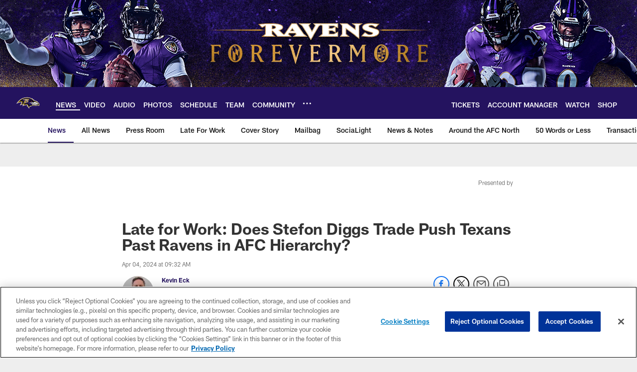

--- FILE ---
content_type: text/html; charset=utf-8
request_url: https://disqus.com/embed/comments/?base=default&f=baltimoreravens&t_i=does-stefon-diggs-trade-push-texans-ahead-ravens-afc-hierarchy&t_u=https%3A%2F%2Fwww.baltimoreravens.com%2Fnews%2Fdoes-stefon-diggs-trade-push-texans-ahead-ravens-afc-hierarchy&t_d=%0A%20%20%20%20%20%20%20%20%20%20%20%20%20%20Late%20for%20Work%3A%20Does%20Stefon%20Diggs%20Trade%20Push%20Texans%20Past%20Ravens%20in%20AFC%20Hierarchy%3F%0A%20%20%20%20%20%20%20%20%20%20%20%20&t_t=%0A%20%20%20%20%20%20%20%20%20%20%20%20%20%20Late%20for%20Work%3A%20Does%20Stefon%20Diggs%20Trade%20Push%20Texans%20Past%20Ravens%20in%20AFC%20Hierarchy%3F%0A%20%20%20%20%20%20%20%20%20%20%20%20&s_o=default
body_size: 8560
content:
<!DOCTYPE html>

<html lang="en" dir="ltr" class="not-supported type-">

<head>
    <title>Disqus Comments</title>

    
    <meta name="viewport" content="width=device-width, initial-scale=1, maximum-scale=1, user-scalable=no">
    <meta http-equiv="X-UA-Compatible" content="IE=edge"/>

    <style>
        .alert--warning {
            border-radius: 3px;
            padding: 10px 15px;
            margin-bottom: 10px;
            background-color: #FFE070;
            color: #A47703;
        }

        .alert--warning a,
        .alert--warning a:hover,
        .alert--warning strong {
            color: #A47703;
            font-weight: bold;
        }

        .alert--error p,
        .alert--warning p {
            margin-top: 5px;
            margin-bottom: 5px;
        }
        
        </style>
    
    <style>
        
        html, body {
            overflow-y: auto;
            height: 100%;
        }
        

        #error {
            display: none;
        }

        .clearfix:after {
            content: "";
            display: block;
            height: 0;
            clear: both;
            visibility: hidden;
        }

        
    </style>

</head>
<body>
    

    
    <div id="error" class="alert--error">
        <p>We were unable to load Disqus. If you are a moderator please see our <a href="https://docs.disqus.com/help/83/"> troubleshooting guide</a>. </p>
    </div>

    
    <script type="text/json" id="disqus-forumData">{"session":{"canModerate":false,"audienceSyncVerified":false,"canReply":true,"mustVerify":false,"recaptchaPublicKey":"6LfHFZceAAAAAIuuLSZamKv3WEAGGTgqB_E7G7f3","mustVerifyEmail":false},"forum":{"aetBannerConfirmation":null,"founder":"280344264","twitterName":null,"commentsLinkOne":"1 Comment","guidelines":null,"disableDisqusBrandingOnPolls":false,"commentsLinkZero":"0 Comments","disableDisqusBranding":false,"id":"baltimoreravens","createdAt":"2018-04-18T21:24:26.071203","category":"Sports","aetBannerEnabled":false,"aetBannerTitle":null,"raw_guidelines":null,"initialCommentCount":null,"votingType":null,"daysUnapproveNewUsers":null,"installCompleted":true,"moderatorBadgeText":"","commentPolicyText":"If you created a user account prior to May 17, 2018, please register a new account to comment on our new website.","aetEnabled":false,"channel":null,"sort":4,"description":null,"organizationHasBadges":true,"newPolicy":true,"raw_description":null,"customFont":null,"language":"en","adsReviewStatus":1,"commentsPlaceholderTextEmpty":null,"daysAlive":0,"forumCategory":{"date_added":"2016-01-28T01:54:31","id":10,"name":"Sports"},"linkColor":null,"colorScheme":"auto","pk":"5474709","commentsPlaceholderTextPopulated":null,"permissions":{},"commentPolicyLink":"https://www.baltimoreravens.com/comment-policy","aetBannerDescription":null,"favicon":{"permalink":"https://disqus.com/api/forums/favicons/baltimoreravens.jpg","cache":"//a.disquscdn.com/1763052994/images/favicon-default.png"},"name":"Baltimore Ravens","commentsLinkMultiple":"{num} Comments","settings":{"threadRatingsEnabled":false,"adsDRNativeEnabled":false,"behindClickEnabled":false,"disable3rdPartyTrackers":true,"adsVideoEnabled":false,"adsProductVideoEnabled":false,"adsPositionBottomEnabled":false,"ssoRequired":false,"contextualAiPollsEnabled":false,"unapproveLinks":false,"adsPositionRecommendationsEnabled":false,"adsEnabled":false,"adsProductLinksThumbnailsEnabled":false,"hasCustomAvatar":true,"organicDiscoveryEnabled":true,"adsProductDisplayEnabled":false,"adsProductLinksEnabled":false,"audienceSyncEnabled":false,"threadReactionsEnabled":true,"linkAffiliationEnabled":false,"adsPositionAiPollsEnabled":false,"disableSocialShare":false,"adsPositionTopEnabled":false,"adsProductStoriesEnabled":false,"sidebarEnabled":true,"adultContent":false,"allowAnonVotes":false,"gifPickerEnabled":true,"mustVerify":true,"badgesEnabled":false,"mustVerifyEmail":true,"allowAnonPost":false,"unapproveNewUsersEnabled":false,"mediaembedEnabled":true,"aiPollsEnabled":false,"userIdentityDisabled":true,"adsPositionPollEnabled":false,"discoveryLocked":false,"validateAllPosts":false,"adsSettingsLocked":false,"isVIP":false,"adsPositionInthreadEnabled":false},"organizationId":4072674,"typeface":"sans-serif","url":"https://www.baltimoreravens.com/","daysThreadAlive":0,"avatar":{"small":{"permalink":"https://disqus.com/api/forums/avatars/baltimoreravens.jpg?size=32","cache":"https://c.disquscdn.com/uploads/forums/547/4709/avatar32.jpg?1527622689"},"large":{"permalink":"https://disqus.com/api/forums/avatars/baltimoreravens.jpg?size=92","cache":"https://c.disquscdn.com/uploads/forums/547/4709/avatar92.jpg?1527622689"}},"signedUrl":"https://disq.us/?url=https%3A%2F%2Fwww.baltimoreravens.com%2F&key=BGAd8gQfHc5rr17ehi6d0w"}}</script>

    <div id="postCompatContainer"><div class="comment__wrapper"><div class="comment__name clearfix"><img class="comment__avatar" src="https://c.disquscdn.com/uploads/users/38325/5780/avatar92.jpg?1757944342" width="32" height="32" /><strong><a href="">Michael Hession</a></strong> &bull; 1 year ago
        </div><div class="comment__content"><p>With Kyle Van Noy coming back that means all but three starters on last year's #1 defense are back for 2024. And the cool thing is that the guys we lost are replaceable. Trenton Simpson with Agent Zero coaching him up could end up becoming PQ better than he ever was, Ar'Darius Washington if he stays healthy could fill the role that Geno Stone did last year, and here's the big one. IF David Ojabo stays healthy, which he hasn't the last two years, but if he does, he will be a monster off the edge. Also, don't sleep on the possible rise of Tavius Robinson either. Mike Macdonald might be gone, but his replacement made a bold move after he was hired. What's that bold move you ask? He brought back one of the most iconic mottos in franchise history. "ORGANIZED CHAOS!" All we need is to draft depth at corner, and on the D-Line, plus hopefully (if he gets cut by the Patriots which to me is 50/50 at this point) the return of Matt Judon, and we're good to go. GET READY AFC! WE'RE COMING!</p></div></div><div class="comment__wrapper"><div class="comment__name clearfix"><img class="comment__avatar" src="https://c.disquscdn.com/uploads/users/36664/2697/avatar92.jpg?1768874489" width="32" height="32" /><strong><a href="">Steve Webster</a></strong> &bull; 1 year ago
        </div><div class="comment__content"><p>Love the positivity, but imo you are to quickly brushing off how good Queen was the past two seasons for us.</p><p>Sure, Ro covers up a lot of mistakes just like Ray did for us for years, but it's premature to say or believe that Simpson will even be as good as Queen, much less better.</p></div></div><div class="comment__wrapper"><div class="comment__name clearfix"><img class="comment__avatar" src="https://c.disquscdn.com/uploads/users/38325/5780/avatar92.jpg?1757944342" width="32" height="32" /><strong><a href="">Michael Hession</a></strong> &bull; 1 year ago
        </div><div class="comment__content"><p>Don't get me wrong, PQ was outstanding for us last year, but after watching how well Simpson played against Pittsburgh in Week 18, I thought to myself, this guy could be as good if not better than PQ ever was, and thats no knock on Queen. Trenton has a similar skill set except he's faster.</p></div></div><div class="comment__wrapper"><div class="comment__name clearfix"><img class="comment__avatar" src="https://c.disquscdn.com/uploads/users/5535/5488/avatar92.jpg?1765911521" width="32" height="32" /><strong><a href="">Ted Brittingham</a></strong> &bull; 1 year ago
        </div><div class="comment__content"><p>Absolute truth. 100%<br>Must be smoking some darn good stuff.</p></div></div><div class="comment__wrapper"><div class="comment__name clearfix"><img class="comment__avatar" src="https://c.disquscdn.com/uploads/users/28912/926/avatar92.jpg?1767121077" width="32" height="32" /><strong><a href="">John Boehme</a></strong> &bull; 1 year ago
        </div><div class="comment__content"><p>Agree PQ was trusted to cover half the field, and was a 3 down ILBer along with Ro.......Can only hope Simpson is a quick study, as we need both our ILBer to be athletic sideline to sideline guys in order for our defense to continue to flourish IMO.........</p></div></div><div class="comment__wrapper"><div class="comment__name clearfix"><img class="comment__avatar" src="https://c.disquscdn.com/uploads/forums/547/4709/avatar92.jpg?1527622689" width="32" height="32" /><strong><a href="">Virginia55</a></strong> &bull; 1 year ago
        </div><div class="comment__content"><p>He gets consistently stuck in the wash near the offensive line.  He will be thinking too much in his first year starting, which will slow him down.  <br>I wish we had a strong edge game to help him.</p></div></div><div class="comment__wrapper"><div class="comment__name clearfix"><img class="comment__avatar" src="https://c.disquscdn.com/uploads/forums/547/4709/avatar92.jpg?1527622689" width="32" height="32" /><strong><a href="">Bill</a></strong> &bull; 1 year ago
        </div><div class="comment__content"><p>Let's Trade for Judon, that seems like a no brainer to me. Give them a 5th round pick.</p></div></div><div class="comment__wrapper"><div class="comment__name clearfix"><img class="comment__avatar" src="https://c.disquscdn.com/uploads/users/29488/9366/avatar92.jpg?1768875006" width="32" height="32" /><strong><a href="">Dan Norvelle</a></strong> &bull; 1 year ago
        </div><div class="comment__content"><p>I never understood why stroud wasn’t the slam dunk first overall pick over Young</p></div></div><div class="comment__wrapper"><div class="comment__name clearfix"><img class="comment__avatar" src="https://c.disquscdn.com/uploads/users/34268/7294/avatar92.jpg?1673883512" width="32" height="32" /><strong><a href="">DA_Flock08</a></strong> &bull; 1 year ago
        </div><div class="comment__content"><p>Stroud will be a force for years to come. Has a great arm on him. Better than most.</p></div></div><div class="comment__wrapper"><div class="comment__name clearfix"><img class="comment__avatar" src="https://c.disquscdn.com/uploads/users/5535/5488/avatar92.jpg?1765911521" width="32" height="32" /><strong><a href="">Ted Brittingham</a></strong> &bull; 1 year ago
        </div><div class="comment__content"><p>pinpoint accuracy......makes every throw......on point sir</p></div></div><div class="comment__wrapper"><div class="comment__name clearfix"><img class="comment__avatar" src="https://c.disquscdn.com/uploads/users/34268/7294/avatar92.jpg?1673883512" width="32" height="32" /><strong><a href="">DA_Flock08</a></strong> &bull; 1 year ago
        </div><div class="comment__content"><p>Sometimes I wish… never mind I won’t go there</p></div></div><div class="comment__wrapper"><div class="comment__name clearfix"><img class="comment__avatar" src="https://c.disquscdn.com/uploads/forums/547/4709/avatar92.jpg?1527622689" width="32" height="32" /><strong><a href="">JamesA119</a></strong> &bull; 1 year ago
        </div><div class="comment__content"><p>Understands the nuances of the game too</p></div></div><div class="comment__wrapper"><div class="comment__name clearfix"><img class="comment__avatar" src="https://c.disquscdn.com/uploads/users/28912/926/avatar92.jpg?1767121077" width="32" height="32" /><strong><a href="">John Boehme</a></strong> &bull; 1 year ago
        </div><div class="comment__content"><p>Panthers were being the Panthers......That's why new management cleaned house, and spent 150 mil on guards in free agency, and booted Bozeman as their center to try to keep Young from getting killed like he did last year.........Can't draft a QB with the first pick, and not have a plan on protecting him.....I expect him to have a much better this year, they spent a lot of money in free agency to get better, as they probably figured they weren't getting it done via the draft.......</p></div></div><div class="comment__wrapper"><div class="comment__name clearfix"><img class="comment__avatar" src="https://c.disquscdn.com/uploads/forums/547/4709/avatar92.jpg?1527622689" width="32" height="32" /><strong><a href="">JamesA119</a></strong> &bull; 1 year ago
        </div><div class="comment__content"><p>I hate to say it but Bryce Young has a better chance of becoming Josh Rosen than Baker Mayfield</p></div></div><div class="comment__wrapper"><div class="comment__name clearfix"><img class="comment__avatar" src="https://c.disquscdn.com/uploads/users/28805/2303/avatar92.jpg?1537560697" width="32" height="32" /><strong><a href="">Drinkmore Beer</a></strong> &bull; 1 year ago
        </div><div class="comment__content"><p>Hard to be as bad as Rosen.</p></div></div><div class="comment__wrapper"><div class="comment__name clearfix"><img class="comment__avatar" src="https://c.disquscdn.com/uploads/users/28912/926/avatar92.jpg?1767121077" width="32" height="32" /><strong><a href="">John Boehme</a></strong> &bull; 1 year ago
        </div><div class="comment__content"><p>Could be, but he will have his rook deal to show what he has......</p></div></div><div class="comment__wrapper"><div class="comment__name clearfix"><img class="comment__avatar" src="https://c.disquscdn.com/uploads/forums/547/4709/avatar92.jpg?1527622689" width="32" height="32" /><strong><a href="">JamesA119</a></strong> &bull; 1 year ago
        </div><div class="comment__content"><p>Agreed. He just appears to be so physical overmatched in the pro game</p></div></div><div class="comment__wrapper"><div class="comment__name clearfix"><img class="comment__avatar" src="https://c.disquscdn.com/uploads/users/28912/926/avatar92.jpg?1767121077" width="32" height="32" /><strong><a href="">John Boehme</a></strong> &bull; 1 year ago
        </div><div class="comment__content"><p>Their new GM is trying his best to field a decent team through free agency that's for sure....Free agents he signed since he took over.......</p><p>Guard Robert Hunt, 5-year, $100 million contract<br>Guard Damien Lewis, 4-year, $53 million contract<br>Linebacker Josey Jewell, 3-year, $22.75 million contract<br>Defensive tackle A’Shawn Robinson, 3-year, $22.5 million contract<br>Cornerback Dane Jackson; 2-year, $14.5 million contract<br>Safety Jordan Fuller, 1-year, $5.25 million contract<br>Offensive tackle Yosh Nijman, 2-year, $8 million contract<br>Edge Jadaveon Clowney, 2-year, $20 million contract<br>Linebacker DJ Wonum 2-year $12.5 million contract<br>Linebacker K'Lavon Chaisson 1-year $5 million contract<br>Safety Nick Scott<br>WR David Moore<br>WR Dionte Johnson via trade</p></div></div><div class="comment__wrapper"><div class="comment__name clearfix"><img class="comment__avatar" src="https://c.disquscdn.com/uploads/forums/547/4709/avatar92.jpg?1527622689" width="32" height="32" /><strong><a href="">JamesA119</a></strong> &bull; 1 year ago
        </div><div class="comment__content"><p>Wish him and the panthers luck. Maybe he’ll prove me wrong.</p></div></div><div class="comment__wrapper"><div class="comment__name clearfix"><img class="comment__avatar" src="https://c.disquscdn.com/uploads/users/28912/926/avatar92.jpg?1767121077" width="32" height="32" /><strong><a href="">John Boehme</a></strong> &bull; 1 year ago
        </div><div class="comment__content"><p>I honestly don't care as they aren't my team, but it was interesting watching the contrast in GM's, and how Morgan has approached the off-season versus their past GM......</p></div></div><div class="comment__wrapper"><div class="comment__name clearfix"><img class="comment__avatar" src="https://c.disquscdn.com/uploads/users/28808/2257/avatar92.jpg?1551915929" width="32" height="32" /><strong><a href="">GeeWallee</a></strong> &bull; 1 year ago
        </div><div class="comment__content"><p>If you Draft a QB early? You better have a plan to protect him and surround him with talent. Things should get better for Carolina.<br>The owner (Tepper) needs to find good football people to help him obtain a Winner. He has made some "off the cuff" decisions that don't help his team's or fanbase's hopes.</p></div></div><div class="comment__wrapper"><div class="comment__name clearfix"><img class="comment__avatar" src="https://c.disquscdn.com/uploads/users/28912/926/avatar92.jpg?1767121077" width="32" height="32" /><strong><a href="">John Boehme</a></strong> &bull; 1 year ago
        </div><div class="comment__content"><p>Their last GM didn't help him out much, by trading their stud WR in DJ Moore to Chicago as part of the trade to get that pick for Young....They really had no plan to help him out, but that O-Line almost got him killed last year......</p></div></div><div class="comment__wrapper"><div class="comment__name clearfix"><img class="comment__avatar" src="https://c.disquscdn.com/uploads/users/1214/9123/avatar92.jpg?1731449545" width="32" height="32" /><strong><a href="">Bruce_Almty</a></strong> &bull; 1 year ago
        </div><div class="comment__content"><p>Carolina would be wise to select one of the top 3 centers with 1 of their first 3 picks or Barton if he's still on the board.</p></div></div><div class="comment__wrapper"><div class="comment__name clearfix"><img class="comment__avatar" src="https://c.disquscdn.com/uploads/forums/547/4709/avatar92.jpg?1527622689" width="32" height="32" /><strong><a href="">JamesA119</a></strong> &bull; 1 year ago
        </div><div class="comment__content"><p>Because the “know it all” thought he was dumb by their usual useless matrix that was never derived from the playing field.</p></div></div><div class="comment__wrapper"><div class="comment__name clearfix"><img class="comment__avatar" src="https://c.disquscdn.com/uploads/users/28805/2303/avatar92.jpg?1537560697" width="32" height="32" /><strong><a href="">Drinkmore Beer</a></strong> &bull; 1 year ago
        </div><div class="comment__content"><p>No kidding. Young will undoubtedly improve, but I don't know that he'll ever be where Stroud is right now. He lacks the physical tools. This is why some teams never make the leap.</p></div></div><div class="comment__wrapper"><div class="comment__name clearfix"><img class="comment__avatar" src="https://c.disquscdn.com/uploads/users/28809/1738/avatar92.jpg?1742512647" width="32" height="32" /><strong><a href="">Law215</a></strong> &bull; 1 year ago
        </div><div class="comment__content"><p>That easy. Panthers are incompetent.</p></div></div><div class="comment__wrapper"><div class="comment__name clearfix"><img class="comment__avatar" src="https://c.disquscdn.com/uploads/users/32614/1201/avatar92.jpg?1643386704" width="32" height="32" /><strong><a href="">Martin Phipps</a></strong> &bull; 1 year ago
        </div><div class="comment__content"><p>Ohio State QB's have traditionally flopped and the WR talent at OSU was ridiculous so my guess is people said the numbers he put up at OSU were partially a result of superior talent. Carolina is also a dumpster fire so I doubt 98 Peyton Manning as a rookie could've done much there this season. Stroud had Slowik also helped him a lot.</p></div></div><div class="comment__wrapper"><div class="comment__name clearfix"><img class="comment__avatar" src="https://c.disquscdn.com/uploads/forums/547/4709/avatar92.jpg?1527622689" width="32" height="32" /><strong><a href="">JamesA119</a></strong> &bull; 1 year ago
        </div><div class="comment__content"><p>Yeah. The Panthers ownership is rapidly becoming a laughing stock of NFL ownership. One dumb move after another.</p></div></div><div class="comment__wrapper"><div class="comment__name clearfix"><img class="comment__avatar" src="https://c.disquscdn.com/uploads/users/28912/926/avatar92.jpg?1767121077" width="32" height="32" /><strong><a href="">John Boehme</a></strong> &bull; 1 year ago
        </div><div class="comment__content"><p>They cleaned house.....Seems like their new GM Morgan has a idea of what he wants to do......At least the first thing he did was get Young better protection up front with the two guards he signed.......</p></div></div><div class="comment__wrapper"><div class="comment__name clearfix"><img class="comment__avatar" src="https://c.disquscdn.com/uploads/users/29488/9366/avatar92.jpg?1768875006" width="32" height="32" /><strong><a href="">Dan Norvelle</a></strong> &bull; 1 year ago
        </div><div class="comment__content"><p>And Bamas QBs have sucked and their always loaded with talent everywhere…</p></div></div><div class="comment__wrapper"><div class="comment__name clearfix"><img class="comment__avatar" src="https://c.disquscdn.com/uploads/users/32614/1201/avatar92.jpg?1643386704" width="32" height="32" /><strong><a href="">Martin Phipps</a></strong> &bull; 1 year ago
        </div><div class="comment__content"><p>Agreed. I didn't like either one coming out of college for that very reason. I believe Slowik was a HUGE factor in helping Stroud look so good so quickly.</p></div></div><div class="comment__wrapper"><div class="comment__name clearfix"><img class="comment__avatar" src="https://c.disquscdn.com/uploads/users/28805/2303/avatar92.jpg?1537560697" width="32" height="32" /><strong><a href="">Drinkmore Beer</a></strong> &bull; 1 year ago
        </div><div class="comment__content"><p>Art Schlicter set the standard.</p></div></div><div class="comment__wrapper"><div class="comment__name clearfix"><img class="comment__avatar" src="https://c.disquscdn.com/uploads/forums/547/4709/avatar92.jpg?1527622689" width="32" height="32" /><strong><a href="">JamesA119</a></strong> &bull; 1 year ago
        </div><div class="comment__content"><p>I’ve never heard of a pro bowl Alabama QB. Have you?</p></div></div><div class="comment__wrapper"><div class="comment__name clearfix"><img class="comment__avatar" src="https://c.disquscdn.com/uploads/forums/547/4709/avatar92.jpg?1527622689" width="32" height="32" /><strong><a href="">Joe in Rockville</a></strong> &bull; 1 year ago
        </div><div class="comment__content"><p>Joe Namath</p></div></div><div class="comment__wrapper"><div class="comment__name clearfix"><img class="comment__avatar" src="https://c.disquscdn.com/uploads/users/28805/2303/avatar92.jpg?1537560697" width="32" height="32" /><strong><a href="">Drinkmore Beer</a></strong> &bull; 1 year ago
        </div><div class="comment__content"><p>I live in Alabama. UA QBs traditionally have a multitude of gifted WRs to throw to plus a monster OL. At one time not too long ago, UA WRs included Jerry Jeudy, Henry Ruggs, Davonta Smith, Calvin Ridley, Jaylen Waddle, Amari Cooper, Jameson Williams, and HOF Julio Jones. The only schools that compete with that roster are LSU and OSU. They make a QBs look very good.</p></div></div><div class="comment__wrapper"><div class="comment__name clearfix"><img class="comment__avatar" src="https://c.disquscdn.com/uploads/users/32614/1201/avatar92.jpg?1643386704" width="32" height="32" /><strong><a href="">Martin Phipps</a></strong> &bull; 1 year ago
        </div><div class="comment__content"><p>I'm not saying Bryce Young was a better prospect. Personally I wasn't a huge fan of either of them because again the talent levels at Bama and OSU are vastly superior to any team they play and QB's will look good in situations like that like McElroy, McCarron, Jones, Sims, etc...</p></div></div><div class="comment__wrapper"><div class="comment__name clearfix"><img class="comment__avatar" src="https://c.disquscdn.com/uploads/users/29263/1774/avatar92.jpg?1679600684" width="32" height="32" /><strong><a href="">RavensRant</a></strong> &bull; 1 year ago
        </div><div class="comment__content"><p>Extremely LOW Wonderlic Score ...</p></div></div><div class="comment__wrapper"><div class="comment__name clearfix"><img class="comment__avatar" src="https://c.disquscdn.com/uploads/users/29488/9366/avatar92.jpg?1768875006" width="32" height="32" /><strong><a href="">Dan Norvelle</a></strong> &bull; 1 year ago
        </div><div class="comment__content"><p>Lol</p></div></div><div class="comment__wrapper"><div class="comment__name clearfix"><img class="comment__avatar" src="https://c.disquscdn.com/uploads/forums/547/4709/avatar92.jpg?1527622689" width="32" height="32" /><strong><a href="">JamesA119</a></strong> &bull; 1 year ago
        </div><div class="comment__content"><p>That’s my pet peave.  Always has been. People thinking that they’re smarter than others or thinking that they can predict what another human being is capable of. F… the Wonderlic score. I guarantee you that those nerds that came up with that have no idea what it takes to compete, but they want to be relevant in a game they can’t play.</p></div></div><div class="comment__wrapper"><div class="comment__name clearfix"><img class="comment__avatar" src="https://c.disquscdn.com/uploads/forums/547/4709/avatar92.jpg?1527622689" width="32" height="32" /><strong><a href="">GURU_OF_LYFE</a></strong> &bull; 1 year ago
        </div><div class="comment__content"><p><a href="https://uploads.disquscdn.com/images/024820b56ef0fd9abe403407f55c42faab2fca27844d2a091b8be2e1d0b08145.png" rel="nofollow noopener" target="_blank" title="https://uploads.disquscdn.com/images/024820b56ef0fd9abe403407f55c42faab2fca27844d2a091b8be2e1d0b08145.png">https://uploads.disquscdn.c...</a></p></div></div><div class="comment__wrapper"><div class="comment__name clearfix"><img class="comment__avatar" src="https://c.disquscdn.com/uploads/users/28809/1738/avatar92.jpg?1742512647" width="32" height="32" /><strong><a href="">Law215</a></strong> &bull; 1 year ago
        </div><div class="comment__content"><p>I love Jaylen Wright in this offense and LEgette is a Lamar type of receiver (speed and YAC ability, more size)</p></div></div><div class="comment__wrapper"><div class="comment__name clearfix"><img class="comment__avatar" src="https://c.disquscdn.com/uploads/users/28825/8423/avatar92.jpg?1531500413" width="32" height="32" /><strong><a href="">berad</a></strong> &bull; 1 year ago
        </div><div class="comment__content"><p>Tradeback squad! I like the players</p><p>Did you have to give up 30, 130, 228, and 250 for picks 42 and 59?</p></div></div><div class="comment__wrapper"><div class="comment__name clearfix"><img class="comment__avatar" src="https://c.disquscdn.com/uploads/forums/547/4709/avatar92.jpg?1527622689" width="32" height="32" /><strong><a href="">GURU_OF_LYFE</a></strong> &bull; 1 year ago
        </div><div class="comment__content"><p>Only trade i did was with Texans. 30&amp;130 for42&amp;59.</p><p>I didn't do round 7 so that's why.. only went up to round 6</p></div></div><div class="comment__wrapper"><div class="comment__name clearfix"><img class="comment__avatar" src="https://c.disquscdn.com/uploads/users/28825/8423/avatar92.jpg?1531500413" width="32" height="32" /><strong><a href="">berad</a></strong> &bull; 1 year ago
        </div><div class="comment__content"><p>Ahh, okay. That makes sense.</p><p>You're missing out on the real gems. Like Whosie Whatsit from North Pennsylvania Community College.</p></div></div><div class="comment__wrapper"><div class="comment__name clearfix"><img class="comment__avatar" src="https://c.disquscdn.com/uploads/users/28809/1738/avatar92.jpg?1742512647" width="32" height="32" /><strong><a href="">Law215</a></strong> &bull; 1 year ago
        </div><div class="comment__content"><p>Does Stefon Diggs Trade Push Texans Past Ravens in AFC Hierarchy?</p><p>Whether the NFL admits it or not, the league wants high scoring teams to be in the playoffs and Super Bowl (Ratings, advertisements, merchandise, gambling)</p><p>Every meeting is to handicap defense and promote offenses.</p><p>That being said, it's easy to understand why such a ridiculous question, especially at this point is raised, Texans should have a high scoring offense which makes them attractive to pundits.</p><p>In reality, Diggs will demand the ball which will take targets away from Dell and Collins, and Dixon. They are the AFC south version of what the Bengals want to be.</p><p>btw, how many rings do the Bengals have again?</p><p>Ravens are good.</p></div></div><div class="comment__wrapper"><div class="comment__name clearfix"><img class="comment__avatar" src="https://c.disquscdn.com/uploads/users/28912/926/avatar92.jpg?1767121077" width="32" height="32" /><strong><a href="">John Boehme</a></strong> &bull; 1 year ago
        </div><div class="comment__content"><p>Thinking the KVN signing would allow us to look at the heavier Edge guys like a Darius Robinson, or MArshawn Kneeland, guys who could handle coming off the edge playing with their hands in the dirt......</p></div></div><div class="comment__wrapper"><div class="comment__name clearfix"><img class="comment__avatar" src="https://c.disquscdn.com/uploads/forums/547/4709/avatar92.jpg?1527622689" width="32" height="32" /><strong><a href="">GURU_OF_LYFE</a></strong> &bull; 1 year ago
        </div><div class="comment__content"><p>McAfee show just reported 5 min ago KVN back in the Fold for 2 years!!! LFG!! KVN.. FLOCKNATION!! RAVENS FLOCK</p></div></div><div class="comment__wrapper"><div class="comment__name clearfix"><img class="comment__avatar" src="https://c.disquscdn.com/uploads/users/28912/926/avatar92.jpg?1767121077" width="32" height="32" /><strong><a href="">John Boehme</a></strong> &bull; 1 year ago
        </div><div class="comment__content"><p>Jeff Zrebiec<br>@jeffzrebiec</p><p> Kyle Van Noy gets a 2-year deal worth $9M. There are also incentives up to a million a year.</p><p>Van Noy joins a young edge-rusher group that includes Odafe Oweh (25), Tavius Robinson (25), David Ojabo (23) and Malik Hamm (23).</p></div></div><div class="comment__wrapper"><div class="comment__name clearfix"><img class="comment__avatar" src="https://c.disquscdn.com/uploads/users/38325/5780/avatar92.jpg?1757944342" width="32" height="32" /><strong><a href="">Michael Hession</a></strong> &bull; 1 year ago
        </div><div class="comment__content"><p>On paper, people will say its a weak unit, but the one thing they fail to realize is that last season the pass rush got better because Dr Rush came on board. Even if Mike Macdonald is gone, with Zorro bringing back the "Organized Chaos" motto from the Rex Ryan Era, I expect this defense to once again be one of the best in the NFL especially since the entire core is still in tact.</p></div></div><div class="comment__wrapper"><div class="comment__name clearfix"><img class="comment__avatar" src="https://c.disquscdn.com/uploads/users/28912/926/avatar92.jpg?1767121077" width="32" height="32" /><strong><a href="">John Boehme</a></strong> &bull; 1 year ago
        </div><div class="comment__content"><p>I expect Oweh, and Robinson to make a jump, and hoping Ojabo can stay healthy.......But could use another vet to replace Clowney as a hands in the dirt edge guy......</p></div></div></div>


    <div id="fixed-content"></div>

    
        <script type="text/javascript">
          var embedv2assets = window.document.createElement('script');
          embedv2assets.src = 'https://c.disquscdn.com/embedv2/latest/embedv2.js';
          embedv2assets.async = true;

          window.document.body.appendChild(embedv2assets);
        </script>
    



    
</body>
</html>


--- FILE ---
content_type: text/html; charset=utf-8
request_url: https://www.google.com/recaptcha/api2/aframe
body_size: 268
content:
<!DOCTYPE HTML><html><head><meta http-equiv="content-type" content="text/html; charset=UTF-8"></head><body><script nonce="Q362dYx9pLIAWiSFH46cNg">/** Anti-fraud and anti-abuse applications only. See google.com/recaptcha */ try{var clients={'sodar':'https://pagead2.googlesyndication.com/pagead/sodar?'};window.addEventListener("message",function(a){try{if(a.source===window.parent){var b=JSON.parse(a.data);var c=clients[b['id']];if(c){var d=document.createElement('img');d.src=c+b['params']+'&rc='+(localStorage.getItem("rc::a")?sessionStorage.getItem("rc::b"):"");window.document.body.appendChild(d);sessionStorage.setItem("rc::e",parseInt(sessionStorage.getItem("rc::e")||0)+1);localStorage.setItem("rc::h",'1768905861719');}}}catch(b){}});window.parent.postMessage("_grecaptcha_ready", "*");}catch(b){}</script></body></html>

--- FILE ---
content_type: text/javascript; charset=utf-8
request_url: https://auth-id.baltimoreravens.com/accounts.webSdkBootstrap?apiKey=4_2kzNny-m18tjZ9LvoIqpHQ&pageURL=https%3A%2F%2Fwww.baltimoreravens.com%2Fnews%2Fdoes-stefon-diggs-trade-push-texans-ahead-ravens-afc-hierarchy&sdk=js_latest&sdkBuild=18435&format=json
body_size: 430
content:
{
  "callId": "019bdb014bc671a382306c32f47e8458",
  "errorCode": 0,
  "apiVersion": 2,
  "statusCode": 200,
  "statusReason": "OK",
  "time": "2026-01-20T10:44:13.902Z",
  "hasGmid": "ver4"
}